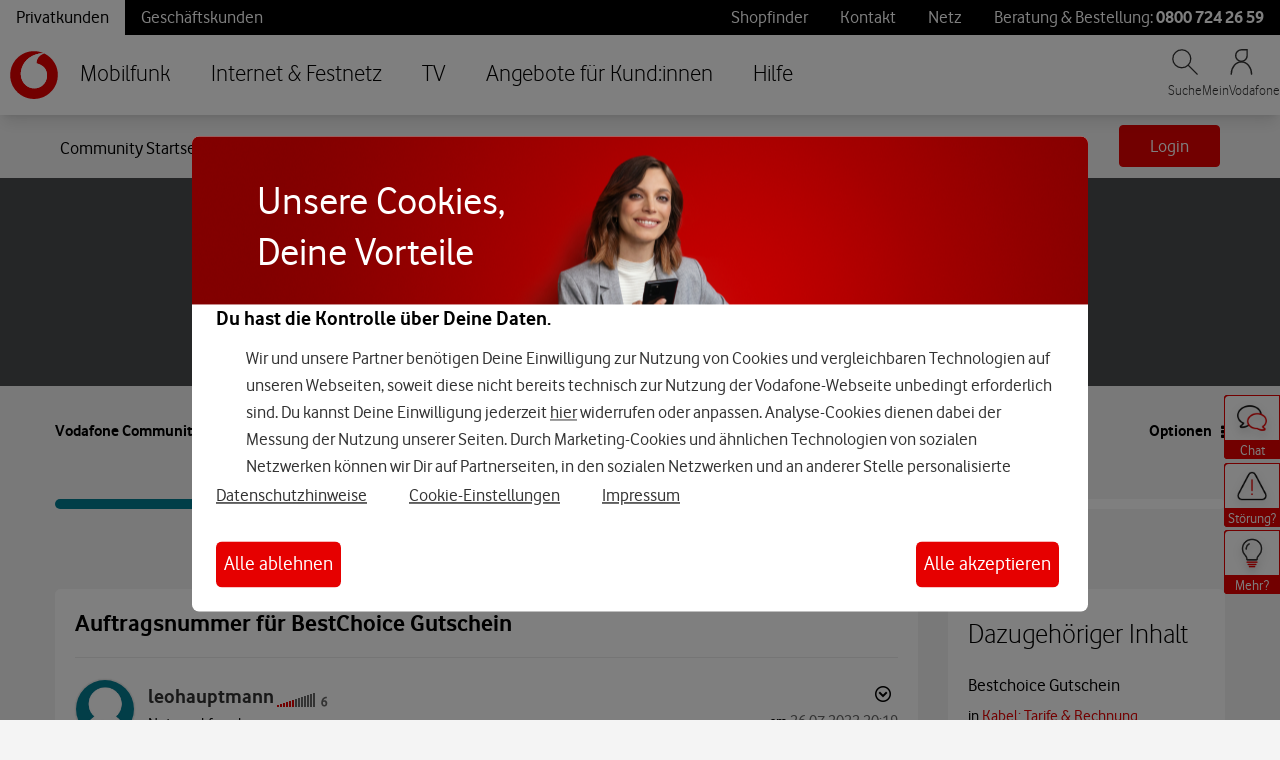

--- FILE ---
content_type: application/x-javascript;charset=utf-8
request_url: https://was.vodafone.de/id?d_visid_ver=5.2.0&d_fieldgroup=A&mcorgid=AE8901AC513145B60A490D4C%40AdobeOrg&mid=02938247318317856686103736490247460489&ts=1768988635445
body_size: -41
content:
{"mid":"02938247318317856686103736490247460489"}